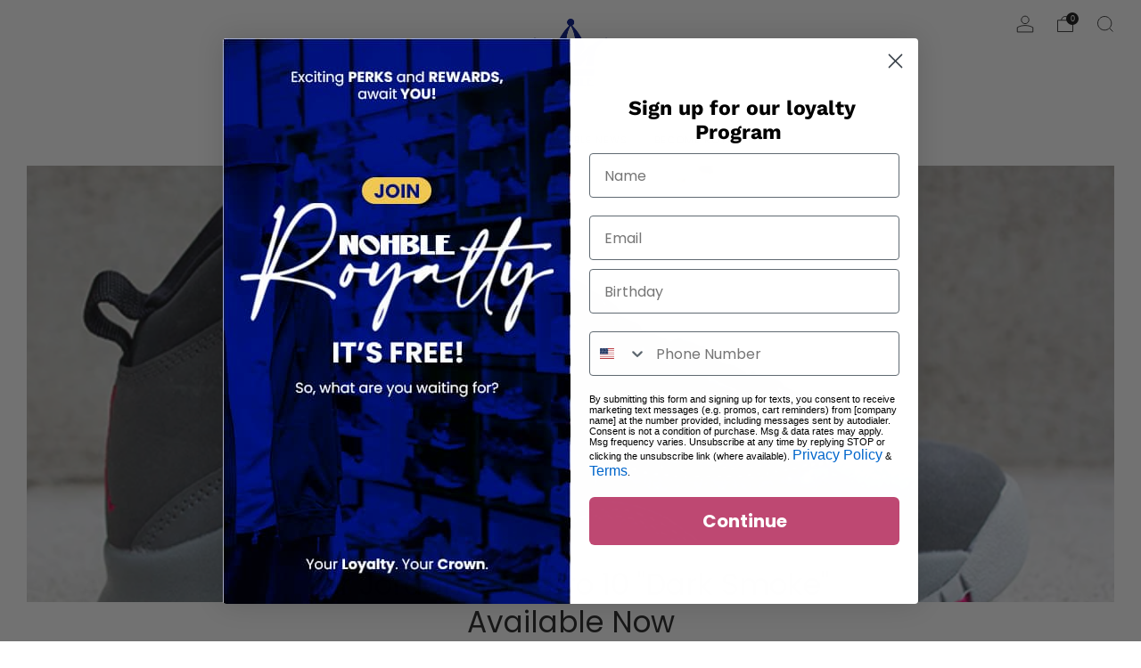

--- FILE ---
content_type: text/html; charset=UTF-8
request_url: https://setubridgeapps.com/coming-soon-product/app/src/public/get_timezone?shop=nohbleshoes.myshopify.com&store_timezone=America%2FNew_York
body_size: -275
content:
{"dateTime":"2026\/01\/25 20:20:27","timezone":"America\/New_York"}

--- FILE ---
content_type: text/javascript
request_url: https://nohble.com/cdn/shop/t/122/assets/cart-components.js?v=182803815103814571131756433874
body_size: 4639
content:
class InteractiveCart extends HTMLElement{constructor(){super()}connectedCallback(){const debounce=(f,delay)=>{let timer=0;return(...args)=>{clearTimeout(timer),timer=setTimeout(()=>f.apply(this,args),delay)}};this.id=this.getAttribute("id"),this.form=this.querySelector("form"),this.cart=window.theme.cart.store.getState().products,this.freeShippingBar=this.querySelector("free-shipping-bar"),this._cartDraw=this.closest(".cart-draw"),this._controlHeightAtValue=null,this._resizeObserver=null,this.getAttribute("height-control")&&this._cartDraw&&(this._controlHeightAtValue=Number(this.getAttribute("height-control")),this._resizeObserver=new ResizeObserver(debounce(this._onResize.bind(this),100)),this._resizeObserver.observe(this._cartDraw)),this._render(),this.unsubscribe=window.theme.cart.store.subscribe((state,prevState)=>{this.cart=state.products,this._render(),this._updateCartDiscounts(),this._updateCartTotal(),this._updateFreeShipping()})}disconnectedCallback(){this.unsubscribe(),this._resizeObserver&&(this._resizeObserver.disconnect(),this._resizeObserver=null)}_onResize(entries){entries.forEach(()=>{const parentElement=this.parentElement,parentElementComputedStyle=window.getComputedStyle(parentElement),gap=Number(parentElementComputedStyle.getPropertyValue("row-gap").replace("px","")),parentElementTopPadding=Number(parentElementComputedStyle.getPropertyValue("padding-top").replace("px","")),siblingElements=Array.from(this.parentElement.querySelectorAll(".cart-draw__announcement, .cart-draw__head, .free-shipping-bar")),cartControls=this.querySelector(".cart__controls");if(!cartControls)return;const blockedHeight=parentElementTopPadding+siblingElements.reduce((total,element)=>total+element.offsetHeight+gap,0)+cartControls.offsetHeight;this._cartDraw.classList.toggle("is-scrollable",this._controlHeightAtValue>window.innerHeight-blockedHeight)})}_render(){this.cart.item_count>0?this._renderCart():this._renderEmptyCart()}_renderCart(){if(this.querySelector("cart-full"))return;const cartFragment=document.getElementById("template-cart").content.cloneNode(!0),cartNote=cartFragment.querySelector("cart-note"),emptyCart=this.querySelector("cart-empty");emptyCart&&emptyCart.remove(),this.appendChild(cartFragment),cartNote&&(cartNote.querySelector("cart-textarea").value=this.cart.note),this._updateCartDiscounts(),this._updateCartTotal()}_renderEmptyCart(){if(this.querySelector("cart-empty"))return;const cartEmptyFragment=document.getElementById("template-empty-cart").content.cloneNode(!0),cartFull=this.querySelector("cart-full");cartFull&&cartFull.remove(),this.appendChild(cartEmptyFragment)}_updateFreeShipping(){this.freeShippingBar&&this.freeShippingBar.setAttribute("value",this.cart.total_price)}_updateCartTotal(){const cartTotal=this.querySelector("cart-total");cartTotal&&(cartTotal.innerHTML=window.Shopify.formatMoney(this.cart.total_price,window.theme.money_format))}_updateCartDiscounts(){const discountsContainer=this.querySelector("cart-discounts");if(!discountsContainer)return;const discounts=discountsContainer.querySelector("discount-list"),discountApplications=this.cart.cart_level_discount_applications,discountItems=discountApplications.length>0&&discountApplications[0].hasOwnProperty("discount_application")?discountApplications.reduce((items,{discount_application:{key,title,total_allocated_amount:amount}})=>{const sameKeyItemIndex=items.findIndex(i=>i.key===key);return sameKeyItemIndex>-1?(items[sameKeyItemIndex].amount+=amount,items):(items.push({key,title,amount}),items)},[]):discountApplications.reduce((items,{key,title,total_allocated_amount:amount})=>(items.push({key,title,amount}),items),[]);this.classList.toggle("has-cart-discounts",discountItems.length);const discountItemsString=JSON.stringify(discountItems);discounts.setAttribute("items",discountItemsString)}}customElements.define("interactive-cart",InteractiveCart);class CartItems extends HTMLElement{constructor(){super()}connectedCallback(){this.items=Array.from(this.querySelectorAll("cart-item")),this.giftWrappingProductId=this.getAttribute("gift-wrapping-product-id"),this.unsubscribe=window.theme.cart.store.subscribe(state=>{this.items=this.items.reduce((newItems2,item)=>{const key=item.getAttribute("key");return state.products.items.find(i=>i.key===key)?(newItems2.push(item),newItems2):(item.remove(),newItems2)},[]);const currentItemsKeys=this.items.map(item=>item.key),newItems=[];state.products.items.forEach((item,i)=>{if(currentItemsKeys.includes(item.key)){const oldItem=this.items.find(i2=>i2.key===item.key);currentItemsKeys.indexOf(oldItem.key)!==i&&(i===0?this.prepend(oldItem):newItems[i-1].after(oldItem)),newItems.push(oldItem)}else{const newCartItem=this._createCartItem(item);i===0?this.prepend(newCartItem):newItems[i-1].after(newCartItem),newItems.push(newCartItem)}}),this.items=newItems})}disconnectedCallback(){this.unsubscribe()}_createCartItem(item){const cartItem=document.getElementById("template-cart-item").content.cloneNode(!0).querySelector("cart-item");return cartItem.setAttribute("key",item.key),cartItem}}customElements.define("cart-items",CartItems);class CartItem extends HTMLElement{constructor(){super();const debounce=(f,delay)=>{let timer=0;return(...args)=>{clearTimeout(timer),timer=setTimeout(()=>f.apply(this,args),delay)}};this._debouncedChangeQuantity=debounce(this._changeQuantity.bind(this),250),this._boundRemoveProduct=this._removeProduct.bind(this)}connectedCallback(){this.key=this.getAttribute("key"),this.item=window.theme.cart.store.getState().products.items.find(item=>item.key===this.key),this.item&&(this.item.variant_id===window.theme.cart.store.getState().giftWrapping.productId&&(this.giftWrappingItem=!0,this.noQuantityInput=!0,this.noLinks=!0,this.giftWrappingMessage=window.theme.cart.store.getState().products.attributes["gift-wrapping-message"]||""),this.image=this.querySelector("cart-item-image-container img"),this.imageContainerRatio=this.getAttribute("image-container-ratio").trim(),this.imageFit=this.hasAttribute("image-fit"),this.details=this.querySelector("cart-item-details"),this._isRendered=this.hasAttribute("rendered"),this._isRendered||this._render(),this.quantity=this.querySelector("quantity-input"),this.removeItemButton=this.querySelector("[cart-item-remove"),setTimeout(()=>{this.quantity&&this.quantity.addEventListener("update",this._debouncedChangeQuantity),this.removeItemButton&&this.removeItemButton.addEventListener("click",this._boundRemoveProduct)}),this.unsubscribe=window.theme.cart.store.subscribe((state,prevState)=>{if(state.lineItemsBeingUpdated.length>0&&this._renderError(),state.lineItemsBeingUpdated.includes(this.key))this._toggleSpinner(!0);else{const newItem=state.products.items.find(item=>item.key===this.key);if(newItem&&prevState.lineItemsBeingUpdated.includes(this.key)&&this._toggleSpinner(!1),!state.lineItemsBeingUpdated.includes(this.key))if(this.quantity&&this.quantity.value!==newItem.quantity)this.quantity.value=newItem.quantity;else{const quantityDisplay=this.querySelector("quantity-display");quantityDisplay&&(quantityDisplay.innerHTML=newItem.quantity)}this.item=newItem,this._clearTotalPrice(),this._renderTotalPriceAndDiscounts()}}))}disconnectedCallback(){this.unsubscribe(),this.quantity&&this.quantity.removeEventListener("update",this._debouncedChangeQuantity),this.removeItemButton&&this.removeItemButton.removeEventListener("click",this._boundRemoveProduct)}_render(){this.querySelectorAll("a[cart-item-url]").forEach(link=>{if(this.noLinks){const div=document.createElement("div");link.hasAttribute("class")&&div.setAttribute("class",link.getAttribute("class")),link.hasAttribute("style")&&div.setAttribute("style",link.getAttribute("style")),div.innerHTML=link.innerHTML,link.replaceWith(div),this.image=this.querySelector("cart-item-image-container img")}else link.href=this.item.url}),this._setImage(),this.imageContainerRatio==="natural"?this.image.closest(".o-ratio").style.paddingBottom=`${1/(this.item.featured_image?this.item.featured_image.aspect_ratio:1)*100}%`:this.image.closest(".o-ratio").style.paddingBottom=null,this._updateSkeleton(),this.querySelector("cart-item-title").innerHTML=this.item.product_title;const metaItemTemplate=document.getElementById("template-cart-item-meta").content,vendor=this.querySelector("cart-item-vendor");if(vendor&&(vendor.appendChild(metaItemTemplate.cloneNode(!0)),vendor.querySelector("property-value").innerHTML=this.item.vendor),this.item.variant_title&&!this.item.variant_title.includes("Default")){const defaultProperty=this.querySelector("cart-item-default-property");defaultProperty.appendChild(metaItemTemplate.cloneNode(!0)),defaultProperty.querySelector("property-value").innerHTML=this.item.variant_title}if(Object.keys(this.item.properties).length>0){const propertyItemTemplate=document.getElementById("template-cart-item-property").content,properties=this.querySelector("cart-item-properties");Object.entries(this.item.properties).forEach(([name,value])=>{if(value!==""&&name.slice(0,1)!=="_"){const propertyTemplate=propertyItemTemplate.cloneNode(!0);propertyTemplate.querySelector("property-name").innerHTML=name,propertyTemplate.querySelector("property-value").innerHTML=value.includes("/uploads/")?`<a href="${value}">${value.split("/").pop()}</a>`:value,properties.appendChild(propertyTemplate)}})}if(this.item.selling_plan_allocation){const sellingPlanAllocation=this.querySelector("cart-item-selling-plan-allocation");sellingPlanAllocation.appendChild(metaItemTemplate.cloneNode(!0)),sellingPlanAllocation.querySelector("property-value").innerHTML=`${this.item.selling_plan_allocation.selling_plan.name}${this.item.selling_plan_allocation.compare_at_price!==this.item.selling_plan_allocation.price?` (-${Math.round((1-this.item.selling_plan_allocation.price/this.item.selling_plan_allocation.compare_at_price)*100)}%)`:""}`}const sku=this.querySelector("cart-item-sku");if(sku&&this.item.sku&&(sku.appendChild(metaItemTemplate.cloneNode(!0)),sku.querySelector("property-value").innerHTML=this.item.sku),this.item.unit_price_measurement){const itemUnitPrice=this.querySelector("cart-item-unit-price"),unitPriceTemplate=document.getElementById("template-unit-price").content;itemUnitPrice.appendChild(unitPriceTemplate.cloneNode(!0));const baseUnit=`${this.item.unit_price_measurement.reference_value!==1?this.item.unit_price_measurement.reference_value:""}${this.item.unit_price_measurement.reference_unit}`;itemUnitPrice.querySelector("unit-price").innerHTML=window.Shopify.formatMoney(this.item.unit_price,window.theme.money_format),itemUnitPrice.querySelector("base-unit").innerHTML=baseUnit}if(this.giftWrappingItem){const giftWrappingMessageTemplate=document.getElementById("template-cart-gift-wrapping-message").content;this.querySelector("cart-item-micro-copy").appendChild(giftWrappingMessageTemplate.cloneNode(!0)),this.classList.add("cart-item--full-details"),this.querySelector("cart-textarea").value=this.giftWrappingMessage}if(this.noQuantityInput){const quantityDisplay=document.createElement("quantity-display");quantityDisplay.classList.add("cart-item__qty-display"),quantityDisplay.innerHTML=this.item.quantity,this.querySelector("cart-item-quantity").appendChild(quantityDisplay)}else{const quantityElement=document.getElementById("template-quantity-input").content.cloneNode(!0);this.quantity=quantityElement.querySelector("quantity-input");const quantityInput=quantityElement.querySelector('input[type="number"]');quantityInput.setAttribute("id",`updates_${this.item.key}`),quantityInput.setAttribute("name","updates[]"),this.querySelector("cart-item-quantity").appendChild(this.quantity),setTimeout(()=>{this.quantity.value=this.item.quantity}),this.removeItemButton=this.querySelector("button[cart-item-remove]")}this._renderTotalPriceAndDiscounts(),this.setAttribute("rendered","")}_setImage(srcsetWidths=[120,240,360,480]){if(!this.image)return;const imageData=this.item.featured_image;if(imageData&&imageData.url){const{width,height,url}=imageData,imageContainerRatio=this.imageContainerRatio!=="natural"?this.imageContainerRatio.split(":").reduce((ratio,value)=>ratio!==0?value/ratio:value,0):null,aspectRatio=width/height,uncroppedImage=this.imageContainerRatio==="natural"||imageContainerRatio&&this.imageFit;let masterWidth=width,masterHeight=height;uncroppedImage||(masterHeight=Math.round(masterWidth*imageContainerRatio),masterHeight>height&&(masterHeight=height,masterWidth=Math.round(masterHeight/imageContainerRatio)));const srcset=srcsetWidths.reduce((srcset2,srcWidth)=>{const srcHeight=Math.round(uncroppedImage?srcWidth/aspectRatio:srcWidth*imageContainerRatio);return srcWidth>masterWidth||srcHeight>masterHeight?srcset2:`${srcset2}${url}${url.includes("?")?"&":"?"}width=${srcWidth}${uncroppedImage?"":`&height=${srcHeight}&crop=center`} ${srcWidth}w ${srcHeight}h, `},""),masterSrc=uncroppedImage?url:`${url}${url.includes("?")?"&":"?"}width=${masterWidth}&height=${masterHeight}&crop=center`;this.image.setAttribute("src",masterSrc),this.image.setAttribute("srcset",srcset),this.image.setAttribute("width",masterWidth),this.image.setAttribute("height",masterHeight)}this.image.setAttribute("alt",`Image for ${this.item.title}`)}_updateSkeleton(){if(!this.image)return;const skeleton=this.image.nextElementSibling&&this.image.nextElementSibling.tagName.toLowerCase()==="image-skeleton"?this.image.nextElementSibling:null;if(skeleton){const svg=skeleton.querySelector("svg"),rect=svg.querySelector("rect"),width=this.image.getAttribute("width"),height=this.image.getAttribute("height");skeleton.setAttribute("aria-label",`Loading image for ${this.item.title}`),svg.setAttribute("width",width),svg.setAttribute("height",height),svg.setAttribute("viewBox",`0 0 ${width} ${height}`),rect.setAttribute("width",width),rect.setAttribute("height",height)}}_toggleSpinner(visible=!0){if(visible){this._clearTotalPrice();const quantityInputTemplate=document.getElementById("template-spinner").content;this.querySelector("cart-item-spinner").appendChild(quantityInputTemplate.cloneNode(!0))}else this.querySelector("cart-item-spinner").innerHTML=""}_clearTotalPrice(){const priceContainer=this.querySelector("cart-item-original-line-price").parentElement;if(priceContainer){const priceContainerWidth=priceContainer.offsetWidth,priceContainerHeight=priceContainer.offsetHeight;priceContainer.style.width=`${priceContainerWidth}px`,priceContainer.style.height=`${priceContainerHeight}px`}this.querySelector("cart-item-original-line-price").innerHTML="",this.querySelector("cart-item-final-line-price").innerHTML=""}_renderTotalPriceAndDiscounts(){const originalLinePrice=this.querySelector("cart-item-original-line-price"),finalLinePrice=this.querySelector("cart-item-final-line-price"),priceTemplate=document.getElementById("template-price").content;this.item.original_line_price!==this.item.final_line_price?(originalLinePrice.appendChild(priceTemplate.cloneNode(!0)),originalLinePrice.querySelector(".price").classList.add("price--original"),originalLinePrice.querySelector("money-amount").innerHTML=window.Shopify.formatMoney(this.item.original_line_price,window.theme.money_format),finalLinePrice.appendChild(priceTemplate.cloneNode(!0)),finalLinePrice.querySelector(".price").classList.add("price--sale"),finalLinePrice.querySelector("money-amount").innerHTML=window.Shopify.formatMoney(this.item.final_line_price,window.theme.money_format)):(originalLinePrice.appendChild(priceTemplate.cloneNode(!0)),originalLinePrice.querySelector("money-amount").innerHTML=window.Shopify.formatMoney(this.item.final_line_price,window.theme.money_format));const discounts=this.querySelector("cart-item-discounts").querySelector("discount-list"),discountItems=JSON.stringify(this.item.line_level_discount_allocations.reduce((items,{amount,discount_application:{key,title}})=>(items.push({key,title,amount}),items),[]));discounts.setAttribute("items",discountItems),this.classList.toggle("has-discounts",this.item.line_level_discount_allocations.length>0);const priceContainer=this.querySelector("cart-item-original-line-price").parentElement;priceContainer&&(priceContainer.style.width="",priceContainer.style.height="")}_renderError(errorText=""){const errorContainer=this.querySelector("cart-item-errors");this.classList.toggle("has-errors",errorText),errorContainer.innerHTML=`<div class="errors qty-error u-small">${errorText}</div>`}async _changeQuantity(){if(this.key)try{await window.theme.cart.store.getState().change(this.key,this.quantity.value)}catch(e){if(e.name&&e.name==="AbortError")return;this._renderError(e.message)}}async _removeProduct(e){this.key&&(e.preventDefault(),this.giftWrappingItem?await window.theme.cart.store.getState().setGiftWrapping(!1):await window.theme.cart.store.getState().change(this.key,0))}}customElements.define("cart-item",CartItem);class DiscountList extends HTMLElement{constructor(){super(),this.items=JSON.parse(this.getAttribute("items")||"[]")}static get observedAttributes(){return["items"]}attributeChangedCallback(_,oldVal,newVal){oldVal!==newVal&&(this.items=JSON.parse(newVal),this._renderDiscounts())}_renderDiscounts(){if(this.innerHTML="",this.items.length>0){const discountsList=document.createElement("ul");discountsList.classList.add("discounts"),this.appendChild(discountsList),this.items.forEach(item=>{const discount=document.createElement("li");discount.classList.add("discount"),discountsList.appendChild(discount);const discountTemplate=document.getElementById("template-discount-item").content;discount.appendChild(discountTemplate.cloneNode(!0)),discount.querySelector("discount-title").innerHTML=item.title,item.amount>0&&(discount.querySelector("discount-amount").innerHTML=window.Shopify.formatMoney(item.amount,window.theme.money_format))})}}}customElements.define("discount-list",DiscountList);class CartTextarea extends HTMLElement{constructor(){super()}async connectedCallback(){this._text=this.querySelector("textarea"),this._status=this.querySelector("cart-textarea-status"),this._updatedHTML='<div class="is-saved">&checkmark;</div>',this._updating=!1,this._updated=!1,this._spinnerTemplate=document.getElementById("template-spinner").content,this._function=()=>{},this._text.addEventListener("input",this._function)}disconnectedCallback(){this._text.removeEventListener("input",this._function)}set updating(isUpdating){this._updated=!1,this._updating=isUpdating,isUpdating&&(this._status.innerHTML="",this._status.appendChild(this._spinnerTemplate.cloneNode(!0)))}get updating(){return this._updating}set updated(isUpdated){this._updating=!1,this._updated=isUpdated,isUpdated&&(this._status.innerHTML=this._updatedHTML)}get updated(){return this._updated}set value(value){this._text.value=value}get value(){return this._text.value}set updatedHTML(html){this._updatedHTML=html}get updatedHTML(){return this._updatedHTML}set function(f){const debounce=(f2,delay)=>{let timer=0;return(...args)=>{clearTimeout(timer),timer=setTimeout(()=>f2.apply(this,args),delay)}};this._text.removeEventListener("input",this._function),this._function=debounce(f,1e3),this._text.addEventListener("input",this._function)}get function(){return this._function}}customElements.define("cart-textarea",CartTextarea);class CartGiftWrappingMessage extends HTMLElement{constructor(){super()}async connectedCallback(){this._cartTextarea=this.querySelector("cart-textarea"),setTimeout(()=>{this._cartTextarea.function=this._updateMessage.bind(this)}),this.unsubscribe=window.theme.cart.store.subscribe((state,prevState)=>{state.giftWrapping.messageBeingUpdated?this._cartTextarea.updating=!0:prevState.giftWrapping.messageBeingUpdated&&(this._cartTextarea.updated=!0)})}disconnectedCallback(){this.unsubscribe()}async _updateMessage(e){await window.theme.cart.store.getState().updateGiftWrappingMessage(e.target.value)}}customElements.define("cart-gift-wrapping-message",CartGiftWrappingMessage);class CartNote extends HTMLElement{constructor(){super()}connectedCallback(){this._cartTextarea=this.querySelector("cart-textarea"),setTimeout(()=>{this._cartTextarea.function=this._updateNote.bind(this)}),this.unsubscribe=window.theme.cart.store.subscribe((state,prevState)=>{state.noteBeingUpdated?this._cartTextarea.updating=!0:prevState.noteBeingUpdated&&(this._cartTextarea.updated=!0)})}disconnectedCallback(){this.unsubscribe()}async _updateNote(e){try{await window.theme.cart.store.getState().updateNote(e.target.value)}catch(e2){if(e2.name&&e2.name==="AbortError")return;console.log(e2)}}}customElements.define("cart-note",CartNote);class CartSpinner extends HTMLElement{constructor(){super()}}customElements.define("cart-spinner",CartSpinner);class CartTerms extends HTMLElement{constructor(){super()}connectedCallback(){this.form=this.closest("form"),this.input=this.querySelector('input[type="checkbox"]'),this.error=this.querySelector("cart-terms-error"),this._boundValidateForm=this._validateForm.bind(this),this._boundInputChange=this._inputChange.bind(this),setTimeout(()=>{window.theme.lib.Cookies.get("cart_order_terms")==="accepted"&&(this.input.checked=!0),this.form.addEventListener("submit",this._boundValidateForm),this.input.addEventListener("change",this._boundInputChange)})}disconnectedCallback(){this.form.removeEventListener("submit",this._boundValidateForm),this.input.removeEventListener("change",this._boundInputChange)}_validateForm(e){this.input.checked||(e.preventDefault(),this._toggleError(!0))}_inputChange({target:{checked}}){checked&&this._toggleError(!1),window.theme.lib.Cookies.set("cart_order_terms",checked?"accepted":"",{secure:!0,SameSite:"None"})}_toggleError(visible=!0){visible?(this.error.removeAttribute("hidden"),this.error.classList.add("is-active")):(this.error.classList.remove("is-active"),this.error.setAttribute("hidden",""))}}customElements.define("cart-terms",CartTerms);class CartNotification extends HTMLElement{constructor(){super(),this.timeout=null,this._boundAutoClose=this._autoClose.bind(this),this._boundStopAutoClose=this._stopAutoClose.bind(this)}connectedCallback(){this.image=this.querySelector("cart-item-image-container img"),this.imageContainerRatio=this.querySelector(".cart-item").getAttribute("image-container-ratio").trim(),this.imageFit=this.querySelector(".cart-item").hasAttribute("image-fit"),this.item=window.theme.cart.store.getState().latestAddedProduct,this.unsubscribe=window.theme.cart.store.subscribe(state=>{state.latestAddedProduct?(this.item=state.latestAddedProduct,this._render()):this.item=null}),this.closest(".mfp-content")&&this._autoClose()}disconnectedCallback(){this.unsubscribe(),this.removeEventListener("mouseenter",this._boundStopAutoClose),this.removeEventListener("mouseleave",this._boundAutoClose)}_autoClose(){this.timeout=setTimeout(()=>{$.magnificPopup.close()},4e3),this.addEventListener("mouseenter",this._boundStopAutoClose,{once:!0})}_stopAutoClose(){this.timeout&&clearTimeout(this.timeout),this.addEventListener("mouseleave",this._boundAutoClose,{once:!0})}_render(){if(!this.item)return;this._setImage(),this.imageContainerRatio==="natural"?this.image.closest(".o-ratio").style.paddingBottom=`${1/(this.item.featured_image?this.item.featured_image.aspect_ratio:1)*100}%`:this.image.closest(".o-ratio").style.paddingBottom=null,this._updateSkeleton(),this.querySelector("cart-item-title").innerHTML=this.item.product_title;const metaItemTemplate=document.getElementById("template-cart-item-meta").content;if(this.item.variant_title&&!this.item.variant_title.includes("Default")){const defaultProperty=this.querySelector("cart-item-default-property");defaultProperty.innerHTML="",defaultProperty.appendChild(metaItemTemplate.cloneNode(!0)),defaultProperty.querySelector("property-value").innerHTML=this.item.variant_title}const vendor=this.querySelector("cart-item-vendor");vendor&&(vendor.innerHTML="",vendor.appendChild(metaItemTemplate.cloneNode(!0)),vendor.querySelector("property-value").innerHTML=this.item.vendor)}_setImage(srcsetWidths=[120,240,360,480]){if(!this.image)return;const imageData=this.item.featured_image;if(imageData&&imageData.url){const{width,height,url}=imageData,imageContainerRatio=this.imageContainerRatio!=="natural"?this.imageContainerRatio.split(":").reduce((ratio,value)=>ratio!==0?value/ratio:value,0):null,aspectRatio=width/height,uncroppedImage=this.imageContainerRatio==="natural"||imageContainerRatio&&this.imageFit;let masterWidth=width,masterHeight=height;uncroppedImage||(masterHeight=Math.round(masterWidth*imageContainerRatio),masterHeight>height&&(masterHeight=height,masterWidth=Math.round(masterHeight/imageContainerRatio)));const srcset=srcsetWidths.reduce((srcset2,srcWidth)=>{const srcHeight=Math.round(uncroppedImage?srcWidth/aspectRatio:srcWidth*imageContainerRatio);return srcWidth>masterWidth||srcHeight>masterHeight?srcset2:`${srcset2}${url}${url.includes("?")?"&":"?"}width=${srcWidth}${uncroppedImage?"":`&height=${srcHeight}&crop=center`} ${srcWidth}w ${srcHeight}h, `},""),masterSrc=uncroppedImage?url:`${url}${url.includes("?")?"&":"?"}width=${masterWidth}&height=${masterHeight}&crop=center`;this.image.setAttribute("src",masterSrc),this.image.setAttribute("srcset",srcset),this.image.setAttribute("width",masterWidth),this.image.setAttribute("height",masterHeight)}this.image.setAttribute("alt",`Image for ${this.item.title}`)}_updateSkeleton(){if(!this.image)return;const skeleton=this.image.nextElementSibling&&this.image.nextElementSibling.tagName.toLowerCase()==="image-skeleton"?this.image.nextElementSibling:null;if(skeleton){const svg=skeleton.querySelector("svg"),rect=svg.querySelector("rect"),width=this.image.getAttribute("width"),height=this.image.getAttribute("height");skeleton.setAttribute("aria-label",`Loading image for ${this.item.title}`),svg.setAttribute("width",width),svg.setAttribute("height",height),svg.setAttribute("viewBox",`0 0 ${width} ${height}`),rect.setAttribute("width",width),rect.setAttribute("height",height)}}}customElements.define("cart-notification",CartNotification);class CartQuantityInfo extends HTMLElement{constructor(){super(),this.itemsCount=this.querySelector("items-count"),this.infoContent=this.querySelector("info-content")}connectedCallback(){this.unsubscribe=window.theme.cart.store.subscribe(state=>{state.products.item_count>0?(this.removeAttribute("hidden"),state.products.item_count==1?this.infoContent.innerHTML=window.theme.t.cart_item_singular:this.infoContent.innerHTML=window.theme.t.cart_item_plural):this.setAttribute("hidden",""),this.itemsCount.innerHTML=state.products.item_count})}disconnectedCallback(){this.unsubscribe()}}customElements.define("cart-quantity-info",CartQuantityInfo);class CartGiftWrappingBanner extends HTMLElement{constructor(){super(),this._boundEnable=this._enable.bind(this)}connectedCallback(){this.trigger=this.querySelector("button"),window.theme.cart.store.getState().products.attributes["gift-wrapping"]&&this.setAttribute("hidden",""),this.unsubscribe=window.theme.cart.store.subscribe(state=>{!!state.products.attributes["gift-wrapping"]||this.removeAttribute("hidden")}),this.trigger.addEventListener("click",this._boundEnable)}disconnectedCallback(){this.unsubscribe(),this.trigger.removeEventListener("click",this._boundEnable)}async _enable(e){e.preventDefault();try{await this._setIsDoing(),await window.theme.cart.store.getState().setGiftWrapping(),await this._setIsDoing(!1),this.setAttribute("hidden","")}catch(error){console.log(error),await this._setIsDoing(!1,!0)}}_setIsDoing(isDoing=!0,error=!1){return new Promise(resolve=>{if(!this.trigger){resolve("No trigger");return}if(error){this.trigger.classList.remove("is-doing"),resolve("error");return}isDoing?(this.trigger.classList.remove("is-done"),this.trigger.classList.add("is-doing"),resolve("Doing")):(this.trigger.classList.remove("is-doing"),this.trigger.classList.add("is-done"),this.trigger.addEventListener("animationend",()=>{this.trigger.classList.remove("is-done"),resolve("Done")}))})}}customElements.define("cart-gift-wrapping-banner",CartGiftWrappingBanner);
//# sourceMappingURL=/cdn/shop/t/122/assets/cart-components.js.map?v=182803815103814571131756433874


--- FILE ---
content_type: text/javascript
request_url: https://nohble.com/cdn/shop/t/122/assets/custom-reward-points.js?v=140832835446120027701756433874
body_size: -90
content:
class SessionManager{static getErplySessionKey(){return sessionStorage.getItem("erplySessionKey")}static setErplySessionKey(erplySessionKey){sessionStorage.setItem("erplySessionKey",erplySessionKey)}}class ApiService{static async fetchErplySessionKeyFromExternalAPI(){try{var requestOptions={method:"GET"};return await(await fetch("https://nptcrdlzp7mtbrfgu7dxy5e7fm0rhwud.lambda-url.ap-south-1.on.aws/",requestOptions)).text()}catch(error){throw console.error("Error fetching session key:",error.message),error}}static async fetchRewardPoints(erplySessionKey,customerEmail){try{var requestOptions={method:"GET"};return await(await fetch(`https://rwxcvgwqucjiahg4rickic4s7a0eqzuj.lambda-url.ap-south-1.on.aws/?sessionKey=${erplySessionKey}&searchEmail=${customerEmail}`,requestOptions)).text()}catch(error){throw console.error("Error fetching reward points:",error.message),error}}static async verifySessionKey(erplySessionKey){try{var requestOptions={method:"GET"};return await(await fetch(`https://p2kkyx3vyhxuecgwbszjhu5ovq0lrkli.lambda-url.ap-south-1.on.aws/?sessionKey=${erplySessionKey}`,requestOptions)).text()}catch(error){throw console.error("Erply Session Key expired:",error.message),error}}}class CustomRewardPointsElement extends HTMLElement{connectedCallback(){this.render()}async render(){let sessionKey=SessionManager.getErplySessionKey();sessionKey?await ApiService.verifySessionKey(sessionKey)==0?this.fetchAndRenderRewardPoints(sessionKey):this.fetchErplySessionKeyAndRenderRewardPoints():this.fetchErplySessionKeyAndRenderRewardPoints()}async fetchErplySessionKeyAndRenderRewardPoints(){try{const sessionKey=await ApiService.fetchErplySessionKeyFromExternalAPI();SessionManager.setErplySessionKey(sessionKey);const customerEmail=document.getElementById("customer-email").value;this.fetchAndRenderRewardPoints(sessionKey,customerEmail)}catch(error){console.error("Error:",error.message)}}async fetchAndRenderRewardPoints(sessionKey,customerEmail){try{const rewardPoints=await ApiService.fetchRewardPoints(sessionKey,customerEmail);this.innerHTML=`${rewardPoints}`}catch(error){console.error("Error fetching reward points:",error.message)}}}customElements.define("custom-reward-points",CustomRewardPointsElement);
//# sourceMappingURL=/cdn/shop/t/122/assets/custom-reward-points.js.map?v=140832835446120027701756433874
